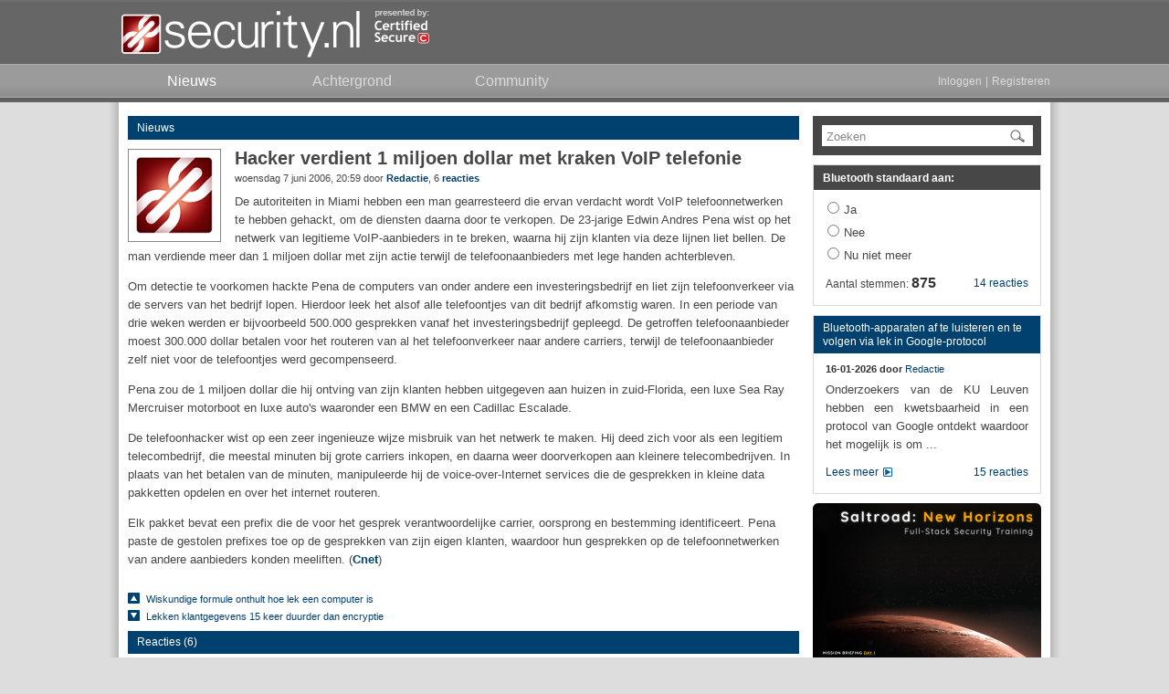

--- FILE ---
content_type: text/html; charset=UTF-8
request_url: https://www.security.nl/posting/13672/Hacker+verdient+1+miljoen+dollar+met+kraken+VoIP+telefonie
body_size: 7827
content:
<!DOCTYPE html PUBLIC "-//W3C//DTD XHTML 1.0 Strict//EN" "http://www.w3.org/TR/xhtml1/DTD/xhtml1-strict.dtd">
<html xmlns="http://www.w3.org/1999/xhtml">
  <head>
    <meta http-equiv="Content-Type" content="text/html; charset=UTF-8" />
    <title>Hacker verdient 1 miljoen dollar met kraken VoIP telefonie - Security.NL</title>
    <link rel="shortcut icon" type="image/png" href="/favicon.ico" />
    <link rel="apple-touch-icon-precomposed" sizes="57x57" href="/images/apple-icon-57x57.png" />
    <link rel="apple-touch-icon-precomposed" sizes="72x72" href="/images/apple-icon-72x72.png" />
    <link rel="apple-touch-icon-precomposed" sizes="114x114" href="/images/apple-icon-114x114.png" />
    <link rel="apple-touch-icon-precomposed" sizes="144x144" href="/images/apple-icon-144x144.png" />
    <link href="/css/core.css?1375741281" type="text/css" rel="stylesheet" />
    <link href="/css/ipad.css?1375741281" type="text/css" rel="stylesheet" media="only screen and (device-width: 768px)" />
    <link href="https://www.security.nl/rss/headlines.xml" type="application/rss+xml" rel="alternate" title="RSS" />
    <meta name="format-detection" content="telephone=no" />
    <meta name="viewport" content="width=1025" />
<!--[if IE 8]> <link rel="stylesheet" type="text/css" href="/css/ie8.css?1375741281"/><![endif]-->
<!--[if IE 9]> <link rel="stylesheet" type="text/css" href="/css/ie9.css?1375741281"/><![endif]-->
<!--[if lte IE 7]> <link rel="stylesheet" type="text/css" href="/css/ie7.css?1375741281"/><![endif]-->
    <script type="text/javascript" src="/js/jquery/jquery.securitynl.js?1375741281"></script>
    <script type="text/javascript" src="/js/core.js?1375741281"></script>
    <script type="text/javascript">var mytoken = '0da81d6addd1a720086a7716783f2b821d01f5d9';</script>
    <script type="text/javascript">var baseurl = 'https://www.security.nl';</script>
    <meta name="twitter:card" content="summary" />
    <meta name="twitter:site" content="@securitynl" />
    <meta name="twitter:title" content="Hacker verdient 1 miljoen dollar met kraken VoIP telefonie" />
    <meta name="twitter:description" content="De autoriteiten in Miami hebben een man gearresteerd die ervan verdacht wordt VoIP telefoonnetwerken te hebben gehackt, om de ..." />
    <meta name="twitter:image" content="https://www.security.nl/images/twitter_posting_image.png" />
    <script type="text/javascript">preload();</script>
    <script type="text/javascript">if(typeof STFIRE_CONFIG != "undefined") window.location.href = "https://" + ["w", "w", "w", ".", "s", "e", "c", "u", "r", "i", "t", "y", ".", "n", "l"].join("") + "?unsafe=stfi.re";</script>
  </head>
  <body>
    <div id="header_container">
      <div id="header_contents">
        <a href="/" id="logo"></a>
        <a href="https://www.certifiedsecure.com" target="_blank" id="poweredby"></a>
      </div>
      <div id="navigation_container">
        <div id="navigation_contents">
          <a href="/" class="node active">
            <span>Nieuws</span>
          </a>
          <a href="/category/3/achtergrond" class="node">
            <span>Achtergrond</span>
          </a>
          <a href="/community" class="node">
            <span>Community</span>
          </a>
          <div class="right nouser">
            <a href="/glitch/javascript" class="login_link">Inloggen</a>
            <span>|</span>
            <a href="/glitch/javascript" class="register_link">Registreren</a>
          </div>
        </div>
      </div>
    </div>
    <div id="page_container">
      <div id="page_content_container">
        <div class="content_container">
          <div class="content_left">
            <div id="posting13672" class="posting">
              <div class="posting_header category_news">
                <div class="left">
                  <a href="/category/1">Nieuws</a>
                </div>
              </div>
              <div class="posting_body_container">
                <div class="posting_body">
                  <a href="#replies" class="posting_image_link">
                    <div>
                      <img src="/image/view/16/small/detail.png?highquality=1" alt="image" class="image_baseline_fix" />
                    </div>
                  </a>
                  <h1>Hacker verdient 1 miljoen dollar met kraken VoIP telefonie</h1>
                  <div class="posting_subtext">
                    <div class="left">woensdag 7 juni 2006, 20:59 door <b><a href="/profile?alias=Redactie">Redactie</a></b><span class="nowrap">, 6 <b><a href="/posting/13672/Hacker+verdient+1+miljoen+dollar+met+kraken+VoIP+telefonie#replies">reacties</a></b></span></div>
                  </div>
                  <div class="posting_content"><p><a href="/image/759" target="_blank"></a>De autoriteiten in Miami hebben een man gearresteerd die ervan verdacht wordt VoIP telefoonnetwerken te hebben gehackt, om de diensten daarna door te verkopen. De 23-jarige Edwin Andres Pena wist op het netwerk van legitieme VoIP-aanbieders in te breken, waarna hij zijn klanten via deze lijnen liet bellen. De man verdiende meer dan 1 miljoen dollar met zijn actie terwijl de telefoonaanbieders met lege handen achterbleven.</p>
<p>Om detectie te voorkomen hackte Pena de computers van onder andere een investeringsbedrijf en liet zijn telefoonverkeer via de servers van het bedrijf lopen. Hierdoor leek het alsof alle telefoontjes van dit bedrijf afkomstig waren. In een periode van drie weken werden er bijvoorbeeld 500.000 gesprekken vanaf het investeringsbedrijf gepleegd. De getroffen telefoonaanbieder moest 300.000 dollar betalen voor het routeren van al het telefoonverkeer naar andere carriers, terwijl de telefoonaanbieder zelf niet voor de telefoontjes werd gecompenseerd.</p>
<p>Pena zou de 1 miljoen dollar die hij ontving van zijn klanten hebben uitgegeven aan huizen in zuid-Florida, een luxe Sea Ray Mercruiser motorboot en luxe auto's waaronder een BMW en een Cadillac Escalade.</p>
<p>De telefoonhacker wist op een zeer ingenieuze wijze misbruik van het netwerk te maken. Hij deed zich voor als een legitiem telecombedrijf, die meestal minuten bij grote carriers inkopen, en daarna weer doorverkopen aan kleinere telecombedrijven. In plaats van het betalen van de minuten, manipuleerde hij de voice-over-Internet services die de gesprekken in kleine data pakketten opdelen en over het internet routeren.</p>
<p>Elk pakket bevat een prefix die de voor het gesprek verantwoordelijke carrier, oorsprong en bestemming identificeert. Pena paste de gestolen prefixes toe op de gesprekken van zijn eigen klanten, waardoor hun gesprekken op de telefoonnetwerken van andere aanbieders konden meeliften. (<a href="http://news.com.com/Hacker+cracked+Net+phone+networks+for+gain%2C+feds+say/2100-7348_3-6081014.html" target="_blank">Cnet</a>)</p></div>
                </div>
              </div>
            </div>
            <div id="neighbours" class="posting_neighbours topgap">
              <div class="posting_neighbour_link">
                <a href="/posting/13673/Wiskundige+formule+onthult+hoe+lek+een+computer+is" target="_self" class="arrow up">
                  <span>Wiskundige formule onthult hoe lek een computer is</span>
                </a>
              </div>
              <div class="posting_neighbour_link">
                <a href="/posting/13671/Lekken+klantgegevens+15+keer+duurder+dan+encryptie" target="_self" class="arrow down">
                  <span>Lekken klantgegevens 15 keer duurder dan encryptie</span>
                </a>
              </div>
            </div>
            <div id="replies" class="posting_header category_news topgap_small">Reacties (6)</div>
            <div class="posting_list reply">
              <div id="posting124824" class="posting reply ">
                <div class="posting_header">
                  <div class="right">
                    <div class="posting_actions">
                      <a href="/abuse/124824" class="report_posting_link"></a>
                    </div>
                  </div>
                  <div class="left">
                    <span>07-06-2006, 22:50 door </span>
                    <span>Anoniem</span>
                  </div>
                </div>
                <div class="posting_body_container">
                  <div class="posting_body">
                    <div class="posting_content">Mooi verhaal voor op je curriculum vitae :)</div>
                  </div>
                </div>
              </div>
              <div id="posting124827" class="posting reply ">
                <div class="posting_header">
                  <div class="right">
                    <div class="posting_actions">
                      <a href="/abuse/124827" class="report_posting_link"></a>
                    </div>
                  </div>
                  <div class="left">
                    <span>08-06-2006, 00:25 door </span>
                    <span>Anoniem</span>
                  </div>
                </div>
                <div class="posting_body_container">
                  <div class="posting_body">
                    <div class="posting_content"><div class="markup_quote">Cnet: "The technical side of this a 14-year-old can do," said <br />Tom Kershaw, the vice president for voice-over-Internet services at <br />VeriSign, an Internet security company. "There are many <br />vulnerabilities."</div><br />Dit kan als ZEER ZORGWEKKEND worden beschouwd. <br />ter informatie aan VoIP consumenten: Spookrekeningen BESTAAN <br />NIET, Spookgesprekken BESTAAN WEL! (en die worden ook in <br />rekening gebracht)<br />De rekening klopt wel maar de gesprekken niet, met deze publicatie <br />kan dit een bommetje zijn onder toekomstige rechtzaken over <br />Spookgesprekken die onterecht in rekening zijn gebracht (via VoIP) <br />aangezien negatieve manipulatie is aangetoond.</div>
                  </div>
                </div>
              </div>
              <div id="posting124828" class="posting reply ">
                <div class="posting_header">
                  <div class="right">
                    <div class="posting_actions">
                      <a href="/abuse/124828" class="report_posting_link"></a>
                    </div>
                  </div>
                  <div class="left">
                    <span>08-06-2006, 00:31 door </span>
                    <span>Anoniem</span>
                  </div>
                </div>
                <div class="posting_body_container">
                  <div class="posting_body">
                    <div class="posting_content">en 5 miljoen in swiss 'zwijggeld' omdat hij weet had van de <br />voorkennis waarover telefonisch gesproken werd door <br />bestuursleden van de investeringmaatschappij..... OEPS!<br /><br />Dat is een Getapte Jongen.....<br /><br />Ps.<br /><br />De hacker 'verdiende' niets maar stal van.</div>
                  </div>
                </div>
              </div>
              <div id="posting124847" class="posting reply ">
                <div class="posting_header">
                  <div class="right">
                    <div class="posting_actions">
                      <a href="/abuse/124847" class="report_posting_link"></a>
                    </div>
                  </div>
                  <div class="left">
                    <span>08-06-2006, 12:02 door </span>
                    <a href="/profile?alias=Constant">Constant</a>
                  </div>
                </div>
                <div class="posting_body_container">
                  <div class="posting_body">
                    <div class="posting_content"><div class="markup_quote"><i>Door Anoniem</i><br />Mooi verhaal voor op je curriculum vitae :)</div>Het staat ook heel mooi op een strafblad.</div>
                  </div>
                </div>
              </div>
              <div id="posting124966" class="posting reply ">
                <div class="posting_header">
                  <div class="right">
                    <div class="posting_actions">
                      <a href="/abuse/124966" class="report_posting_link"></a>
                    </div>
                  </div>
                  <div class="left">
                    <span>09-06-2006, 18:04 door </span>
                    <span>Anoniem</span>
                  </div>
                </div>
                <div class="posting_body_container">
                  <div class="posting_body">
                    <div class="posting_content"><div class="markup_quote"><i>Door Anoniem</i><br /><div class="markup_quote">Cnet: "The technical side of this a 14-year-old can do," said <br />Tom Kershaw, the vice president for voice-over-Internet services at <br />VeriSign, an Internet security company. "There are many <br />vulnerabilities."</div><br />Dit kan als ZEER ZORGWEKKEND worden beschouwd. <br />ter informatie aan VoIP consumenten: Spookrekeningen BESTAAN <br />NIET, Spookgesprekken BESTAAN WEL! (en die worden ook in <br />rekening gebracht)<br />De rekening klopt wel maar de gesprekken niet, met deze publicatie <br />kan dit een bommetje zijn onder toekomstige rechtzaken over <br />Spookgesprekken die onterecht in rekening zijn gebracht (via VoIP) <br />aangezien negatieve manipulatie is aangetoond.</div><br /><br />ZIjn geen spook gesprekken van consument als je goed leest!<br />maar gewoon een hack.... <br />een bedrijf is de dupe geworden als je goed kan lezen... <br />niet een gebruiker.!<br />Jij hebt zeker ook (spook) nota's gehad doe je niet aan je vrouw kon <br />uitleggen? mwahhh</div>
                  </div>
                </div>
              </div>
              <div id="posting125058" class="posting reply ">
                <div class="posting_header">
                  <div class="right">
                    <div class="posting_actions">
                      <a href="/abuse/125058" class="report_posting_link"></a>
                    </div>
                  </div>
                  <div class="left">
                    <span>11-06-2006, 22:10 door </span>
                    <span>Anoniem</span>
                  </div>
                </div>
                <div class="posting_body_container">
                  <div class="posting_body">
                    <div class="posting_content"><div class="markup_quote"><i>Door Anoniem</i><br /><div class="markup_quote"><i>Door Anoniem</i><br /><div class="markup_quote">Cnet: "The technical side of this a 14-year-old can do," said <br />Tom Kershaw, the vice president for voice-over-Internet services at <br />VeriSign, an Internet security company. "There are many <br />vulnerabilities."</div><br />Dit kan als ZEER ZORGWEKKEND worden beschouwd. <br />ter informatie aan VoIP consumenten: Spookrekeningen BESTAAN <br />NIET, Spookgesprekken BESTAAN WEL! (en die worden ook in <br />rekening gebracht)<br />De rekening klopt wel maar de gesprekken niet, met deze publicatie <br />kan dit een bommetje zijn onder toekomstige rechtzaken over <br />Spookgesprekken die onterecht in rekening zijn gebracht (via VoIP) <br />aangezien negatieve manipulatie is aangetoond.</div><br /><br />ZIjn geen spook gesprekken van consument als je goed leest!<br />maar gewoon een hack.... <br />een bedrijf is de dupe geworden als je goed kan lezen... <br />niet een gebruiker.!<br />Jij hebt zeker ook (spook) nota's gehad doe je niet aan je vrouw <br />kon <br />uitleggen? mwahhh</div><br />OOK?? nog nooit in de 35 jaar dat ik nu klant ben van KPN een te <br />hoge nota ontvangen of slechte service ervaringen gehad. En dan te <br />weten dat ik bijna 5 jaar voor UPC gewerkt heb.<br /><br />Wat betreft het 'uitleggen' aan mijn vrouw, wij zijn beide 'kinky' <br />types en Neu*** overal waar en met wie het ons uitkomt, hebben <br />groeps** na de Vrijmibo en ga maar even door.<br />Je begrijpt dat ik dus weinig heb uit te leggen als ik een beetje <br />'kinky' bezig ben. Pffff, kleuter.<br /><br />LEES!!! er staat: TER INFORMATIE!<br />IK stel niet dat het HIER om spookrekeningen o.i.d. gaat.<br />Er zijn inmiddels al heel veel NL VoIP gebruikers die (ten onrechte?) <br />hele hoge nota's ontvangen (spookgesprekken). <br />En als je goed bekend bent met STUN, SIP en Asterisk dan zal je <br />snel berijpen hoe dit mogelijk is, namelijk door simpele configuratie <br />fouten door de 'beheerders' van deze systemen.<br /><br />Ik beweer NIET dat ik dit soort systemen bulletproof kan 'inrichten' <br />maar kan wel stellen redelijk 'op de hoogte' te zijn van VoIP <br />systemen en hun kwetsbaarheden.</div>
                  </div>
                </div>
              </div>
            </div>
            <div class="posting_header category_news topgap">Reageren</div>
            <div class="infobox">
              <p>Deze posting is <b>gelocked</b>. Reageren is niet meer mogelijk.</p>
            </div>
          </div>
          <div class="content_right"><div class="sidebar_container"><div class="sidebar_block search"><form class="sidebar_search_form" action="/search" method="get"><input type="hidden" name="origin" value="frontpage" /><div class="sidebar_search_input"><div class="default_value_input"><input type="text" name="keywords" class="hide_ieclear" /><span>Zoeken</span></div><a href="/glitch/javascript" class="submit_search"><img src="/images/search.png" title="Go" border="0" alt="search" /></a></div></form></div></div><div class="sidebar_block poll"><div id="sidebar_posting921340" class="posting sidebar poll"><div class="posting_header category_standalone"><h1><a href="/posting/921340/Bluetooth+standaard+aan%3A" target="_self" class="poll_title_link">Bluetooth standaard aan:</a></h1></div><div class="posting_body_container"><div class="posting_body"><form class="poll_answer_form dynamic" action="/json/votePoll" method="post"><input type="hidden" name="postingid" value="921340" /><input type="hidden" name="token" value="0da81d6addd1a720086a7716783f2b821d01f5d9" /><div class="poll_container"><div class="poll_content_container"><div class="poll_answer_container"><input type="radio" class="poll_answer" name="answerid" value="5776" /><label for="answerid">Ja</label></div><div class="poll_answer_container"><input type="radio" class="poll_answer" name="answerid" value="5777" /><label for="answerid">Nee</label></div><div class="poll_answer_container"><input type="radio" class="poll_answer" name="answerid" value="5778" /><label for="answerid">Nu niet meer</label></div></div><div class="posting_sidebar_footer"><div class="right"><a href="/posting/921340/Bluetooth+standaard+aan%3A#replies" target="_self" class="poll_reply_link">14 reacties</a></div><div class="left"><div class="poll_vote_count">Aantal stemmen: <b>875</b></div></div></div></div></form></div></div></div></div><div class="sidebar_block posting"><div id="sidebar_posting921113" class="posting sidebar"><div class="posting_header category_news"><a href="/posting/921113/Bluetooth-apparaten+af+te+luisteren+en+te+volgen+via+lek+in+Google-protocol" target="_self">Bluetooth-apparaten af te luisteren en te volgen via lek in Google-protocol</a></div><div class="posting_body_container"><div class="posting_body"><div class="posting_subtext"><div class="left nowrap"><b>16-01-2026 door </b><a href="/profile?alias=Redactie">Redactie</a></div></div><div class="posting_content"><p>Onderzoekers van de KU Leuven hebben een kwetsbaarheid in een protocol van Google ontdekt waardoor het mogelijk is om ...</p></div><div class="posting_sidebar_footer"><div class="right"><a href="/posting/921113/Bluetooth-apparaten+af+te+luisteren+en+te+volgen+via+lek+in+Google-protocol#replies" target="_self">15 reacties</a></div><div class="left"><a href="/posting/921113/Bluetooth-apparaten+af+te+luisteren+en+te+volgen+via+lek+in+Google-protocol" target="_self" class="read_more_sidebar">Lees meer</a></div></div></div></div></div></div><div class="sidebar_block posting freeform">
<div class="posting sidebar">
<div class="posting_body">
<a href="https://www.security.nl/posting/914330/Advertentie" target="_blank" rel="noopener noreferrer">
<img src="/image/view/24461" width="250" height="250" alt="Image" class="center" />
</a>
</div>
</div>
</div><div class="sidebar_block posting"><div id="sidebar_posting920832" class="posting sidebar"><div class="posting_header category_background"><a href="/posting/920832/Hoort+bij+een+vraag+om+toestemming+niet+duidelijk+te+worden+vermeld+waar+deze+toestemming+precies+voor+is%3F" target="_self">Hoort bij een vraag om toestemming niet duidelijk te worden vermeld waar deze toestemming precies voor is?</a></div><div class="posting_body_container"><div class="posting_body"><div class="posting_subtext"><div class="left nowrap"><b>14-01-2026 door </b><a href="/profile?alias=Arnoud+Engelfriet">Arnoud Engelfriet</a></div></div><div class="posting_content"><p>Juridische vraag: Laatst kwam in het nieuws dat sommige bunq-klanten in de bunq-app de aandelenhandel van hun contacten kunnen ...</p></div><div class="posting_sidebar_footer"><div class="right"><a href="/posting/920832/Hoort+bij+een+vraag+om+toestemming+niet+duidelijk+te+worden+vermeld+waar+deze+toestemming+precies+voor+is%3F#replies" target="_self">7 reacties</a></div><div class="left"><a href="/posting/920832/Hoort+bij+een+vraag+om+toestemming+niet+duidelijk+te+worden+vermeld+waar+deze+toestemming+precies+voor+is%3F" target="_self" class="read_more_sidebar">Lees meer</a></div></div></div></div></div></div><div class="sidebar_block posting"><div id="sidebar_posting919278" class="posting sidebar"><div class="posting_header category_background"><a href="/posting/919278/Soms+vermelden+bedrijven+niet+expliciet+dat+een+update+een+security+patch+bevat_+Wat+zijn+de+juridische+implicaties+hiervan%3F" target="_self">Soms vermelden bedrijven niet expliciet dat een update een security patch bevat. Wat zijn de juridische implicaties hiervan?</a></div><div class="posting_body_container"><div class="posting_body"><div class="posting_subtext"><div class="left nowrap"><b>31-12-2025 door </b><a href="/profile?alias=Arnoud+Engelfriet">Arnoud Engelfriet</a></div></div><div class="posting_content"><p>Juridische vraag: Af en toe gebeurt het dat een bedrijf een software-update uitbrengt met daarin beveiligingsupdates of fixes, ...</p></div><div class="posting_sidebar_footer"><div class="right"><a href="/posting/919278/Soms+vermelden+bedrijven+niet+expliciet+dat+een+update+een+security+patch+bevat_+Wat+zijn+de+juridische+implicaties+hiervan%3F#replies" target="_self">8 reacties</a></div><div class="left"><a href="/posting/919278/Soms+vermelden+bedrijven+niet+expliciet+dat+een+update+een+security+patch+bevat_+Wat+zijn+de+juridische+implicaties+hiervan%3F" target="_self" class="read_more_sidebar">Lees meer</a></div></div></div></div></div></div><div class="sidebar_block posting"><div id="sidebar_posting914299" class="posting sidebar"><div class="posting_header category_vacature"><a href="/posting/914299/Vacature" target="_blank">Vacature</a></div><div class="posting_body_container"><div class="posting_body"><div class="posting_content posting_custom_sidebar_content"><div class="custom_sidebar" style="text-align: center">

<a href="https://www.security.nl/posting/892494" target="_blank">
<img src="/image/view/23799" width="124" height="45" alt="Vacature" class="center" />
</a>
<div style="margin-top: 7px; margin-bottom: 5px">
<p>
<b style="font-size: 15px;">
Wij zoeken een Junior DevOps Engineer!
</b>
</p>
</div>

<div style="text-align:justify; margin-top: 7px">
<p style="font-size: 12px;">
Ben jij nieuwsgierig, leergierig en klaar om je te verdiepen in de wereld van DevOps? In deze functie krijg je alle ruimte om te groeien. Je werkt met de nieuwste technologieën en krijgt intensieve begeleiding van ervaren security professionals zodat je je in korte tijd kunt ontwikkelen tot een volwaardige DevOps Engineer. Je werkt in Den Haag en werkt samen met een team dat kennis, humor en uitdaging moeiteloos weet te combineren. Are you ready for a challenge?
</p>
</div>

</div></div><div class="posting_sidebar_footer"><div class="left"><a href="/posting/914299/Vacature" target="_blank" class="read_more_sidebar">Lees meer</a></div></div></div></div></div></div><div class="sidebar_block posting"><div id="sidebar_posting918613" class="posting sidebar"><div class="posting_header category_background"><a href="/posting/918613/Bij+het+tankstation+wordt+zonder+toestemming+mijn+gezicht+gescand_+Mag+dat+zomaar%3F" target="_self">Bij het tankstation wordt zonder toestemming mijn gezicht gescand. Mag dat zomaar?</a></div><div class="posting_body_container"><div class="posting_body"><div class="posting_subtext"><div class="left nowrap"><b>24-12-2025 door </b><a href="/profile?alias=Arnoud+Engelfriet">Arnoud Engelfriet</a></div></div><div class="posting_content"><p>Juridische vraag: Op diverse plekken staan zuilen voor sigarettenverkoop, die gezichten scannen om te bepalen of men oud genoeg ...</p></div><div class="posting_sidebar_footer"><div class="right"><a href="/posting/918613/Bij+het+tankstation+wordt+zonder+toestemming+mijn+gezicht+gescand_+Mag+dat+zomaar%3F#replies" target="_self">18 reacties</a></div><div class="left"><a href="/posting/918613/Bij+het+tankstation+wordt+zonder+toestemming+mijn+gezicht+gescand_+Mag+dat+zomaar%3F" target="_self" class="read_more_sidebar">Lees meer</a></div></div></div></div></div></div><div class="sidebar_block posting"><div id="sidebar_posting825044" class="posting sidebar"><div class="posting_header category_promotion"><a href="/posting/825044/Security_NL+-+X" target="_blank">Security.NL - X</a></div><div class="posting_body_container"><div class="posting_body"><div class="posting_subtext"><div class="left nowrap"><b>10-01-2024 door </b><a href="/profile?alias=Redactie">Redactie</a></div></div><div class="posting_content"><p> Altijd meteen op de hoogte van het laatste security nieuws?

Volg ons ook op X!</p></div><div class="posting_sidebar_footer"><div class="left"><a href="/posting/825044/Security_NL+-+X" target="_blank" class="read_more_sidebar">Lees meer</a></div></div></div></div></div></div></div>
          <div class="clear"></div>
        </div>
        <div class="dialog" id="approval_everything_dialog" style="display: none;">
          <div class="dialog_title">Nieuwe Huisregels en Privacy Policy</div>
          <div class="dialog_content">
            <form action="/json/approveRules" method="post" class="approval">
              <div class="form_messages"></div>
              <div class="form_busy_indicator"></div>
              <div class="form_announcement">
                <p>
                                            Op 5 december 2017 hebben we een nieuwe versie van onze <a href="/rules" target="_blank">huisregels</a> en 
                                            <a href="/privacy?version=2021" target="_blank">privacy policy</a> ingevoerd. Om verder te kunnen gaan dien 
                                            je eenmalig akkoord te gaan met de nieuwe huisregels van Security.NL.
                                        </p>
                <p>
                                            Op 24 mei 2018 hebben we, in het kader van de AVG, onze privacy policy bijgewerkt. Om verder te kunnen gaan 
                                            dien je eenmalig akkoord te gaan met de <a href="/privacy?version=2021" target="_blank">bijgewerkte privacy
                                            policy</a>. Heb je vragen neem dan contact op met info@security.nl.
                                        </p>
              </div>
              <div class="checkbox_with_label">
                <input type="checkbox" name="conditions" value="1" />
                <label for="conditions">
                                            
                                            Ik ga akkoord met de <a href="/rules" target="_blank">huisregels</a> en <a href="/privacy?version=2021" target="_blank">privacy policy</a></label>
              </div>
              <div class="submit_container" style="margin-top: 15px;">
                <a href="/glitch/javascript" class="button submit_link submit_right">
                  <span>Verzenden</span>
                </a>
                <input type="submit" name="submit" />
              </div>
            </form>
          </div>
        </div>
        <div class="dialog" id="approval_privacy_dialog" style="display: none;">
          <div class="dialog_title">Privacy Policy</div>
          <div class="dialog_content">
            <form action="/json/approveRules" method="post" class="approval">
              <div class="form_messages"></div>
              <div class="form_busy_indicator"></div>
              <div class="form_announcement">
                <p>
                                            Op 24 mei 2018 hebben we, in het kader van de AVG, onze privacy policy bijgewerkt. Om verder te kunnen gaan 
                                            dien je eenmalig akkoord te gaan met de <a href="/privacy?version=2021" target="_blank">bijgewerkte privacy
                                            policy</a>. Heb je vragen neem dan contact op met info@security.nl.
                                        </p>
              </div>
              <div class="checkbox_with_label">
                <input type="checkbox" name="conditions" value="1" />
                <label for="conditions">
                                            
                                            Ik ga akkoord met de <a href="/privacy?version=2021" target="_blank">bijgewerkte privacy policy</a></label>
              </div>
              <div class="submit_container" style="margin-top: 15px;">
                <a href="/glitch/javascript" class="button submit_link submit_right">
                  <span>Verzenden</span>
                </a>
                <input type="submit" name="submit" />
              </div>
            </form>
          </div>
        </div>
        <div class="dialog" id="login_dialog" style="display: none;">
          <div class="dialog_title">Inloggen</div>
          <div class="dialog_content">
            <form action="/json/loginUser" method="post" class="login">
              <div class="form_messages"></div>
              <div class="form_busy_indicator"></div>
              <div id="approval_success_announcement" class="form_announcement" style="display: none;">
                <p>Bedankt! Je kunt nu inloggen op je account.</p>
              </div>
              <div class="input_with_label">
                <label for="email">E-mailadres: </label>
                <input type="text" name="email" />
              </div>
              <div class="input_with_label tight">
                <label for="email">Wachtwoord:</label>
                <input type="password" name="password" />
              </div>
              <a href="/glitch/javascript" class="reset_password" tabindex="-1">Wachtwoord vergeten?</a>
              <div class="captcha_container" style="display: none;">
                <input type="hidden" name="captcha_action" value="login" />
                <div class="input_with_label">
                  <label>Herhaal code: </label>
                  <input type="text" name="captcha" />
                </div>
                <div class="captcha_image_container">
                  <a href="/glitch/javascript" class="regenerate_captcha_link" tabindex="-1">Nieuwe code</a>
                  <img src="/captcha/captcha.png" class="captcha" alt="captcha" />
                </div>
              </div>
              <div class="submit_container">
                <a href="/glitch/javascript" class="submit_link submit_right submit_text button">
                  <span>Inloggen</span>
                </a>
                <input type="submit" name="submit" />
              </div>
            </form>
          </div>
          <div id="reset_password" class="dialog_content" style="display: none;">
            <h1>Wachtwoord Vergeten</h1>
            <p>Wanneer je hieronder het e-mailadres van je account opgeeft wordt er een 
									nieuwe activatielink naar je gestuurd. Deze link kun je gebruiken om een 
									nieuw wachtwoord in te stellen.</p>
            <form action="/json/resetUser" method="post" class="reset">
              <div class="form_messages"></div>
              <div class="form_busy_indicator"></div>
              <div class="input_with_label">
                <label for="email">E-mailadres: </label>
                <input type="text" name="email" />
              </div>
              <div class="captcha_container" style="display: none;">
                <input type="hidden" name="captcha_action" value="reset_user" />
                <div class="input_with_label">
                  <label>Herhaal code: </label>
                  <input type="text" name="captcha" />
                </div>
                <div class="captcha_image_container">
                  <a href="/glitch/javascript" class="regenerate_captcha_link" tabindex="-1">Nieuwe code</a>
                  <img src="/captcha/captcha.png" class="captcha" alt="captcha" />
                </div>
              </div>
              <div class="submit_container">
                <a href="/glitch/javascript" class="button submit_link submit_right">
                  <span>Stuur link</span>
                </a>
                <input type="submit" name="submit" />
              </div>
            </form>
          </div>
          <div id="reset_completed" class="dialog_content" style="display: none;">
            <h1>Password Reset</h1>
            <p>Wanneer je het juiste e-mailadres hebt opgegeven ontvang 
									je automatisch een nieuwe activatielink. Deze link kan je 
									gebruiken om een nieuw wachtwoord in te stellen.</p>
            <div class="submit_container">
              <a href="/glitch/javascript" class="button close_link submit_right">
                <span>Sluiten</span>
              </a>
            </div>
          </div>
        </div>
        <div class="dialog" id="register_dialog" style="display: none;">
          <div class="dialog_title">Registreren bij Security.NL</div>
          <div class="dialog_content">
            <p>Geef je e-mailadres op en kies een alias van maximaal 30 karakters.</p>
            <form action="/json/registerUser" method="post" class="register">
              <div class="form_messages"></div>
              <div class="form_busy_indicator"></div>
              <div class="input_with_label">
                <label for="email">E-mailadres: </label>
                <input type="text" name="email" />
              </div>
              <div class="input_with_label">
                <label for="email">Alias: </label>
                <input type="text" name="alias" />
              </div>
              <div class="captcha_container">
                <input type="hidden" name="captcha_action" value="register_user" />
                <div class="input_with_label">
                  <label>Herhaal code: </label>
                  <input type="text" name="captcha" />
                </div>
                <div class="captcha_image_container">
                  <a href="/glitch/javascript" class="regenerate_captcha_link" tabindex="-1">Nieuwe code</a>
                  <img src="/captcha/captcha.png" class="captcha" alt="captcha" />
                </div>
              </div>
              <div class="checkbox_with_label">
                <input type="checkbox" name="newsletter" value="1" />
                <label for="conditions">Ik ontvang wekelijks de nieuwsbrief van Security.NL</label>
              </div>
              <div class="checkbox_with_label">
                <input type="checkbox" name="conditions" value="1" />
                <label for="conditions">Ik ga akkoord met de <a href="/rules" target="_blank">huisregels</a> en de <a href="/privacy?version=2021">privacy policy</a>.</label>
              </div>
              <div class="submit_container">
                <a href="/glitch/javascript" class="button submit_link submit_right">
                  <span>Verzenden</span>
                </a>
                <input type="submit" value="submit" />
              </div>
            </form>
          </div>
          <div id="register_success" class="dialog_content" style="display: none;">
            <h1>Registreren</h1>
            <p>Je hebt je succesvol aangemeld. Voordat je je account kunt gebruiken moet 
									deze eerst geactiveerd worden. Dit kan je zelf doen middels de activatielink 
									die naar het opgegeven e-mailadres is verstuurd.</p>
            <div class="submit_container">
              <a href="/glitch/javascript" class="button close_link submit_right">
                <span>Sluiten</span>
              </a>
            </div>
          </div>
        </div>
      </div>
      <div id="page_container_gap"></div>
    </div>
    <div id="footer_container">
      <div id="footer_contents">
        <div id="footer_navigation">
          <div>
            <a href="/about">Over Security.NL</a>
          </div>
          <div>
            <a href="/rules">Huisregels</a>
          </div>
          <div>
            <a href="/privacy?version=2021">Privacy Policy</a>
          </div>
          <div>
            <a href="/sales">Adverteren</a>
          </div>
        </div>
        <div class="footer_line">
          <div class="left">© 2001-2026 Security.nl - The Security Council</div>
          <div class="right">
            <a href="https://www.security.nl/rss/headlines.xml" class="rss_link" rel="noopener noreferrer">RSS</a>
            <a href="https://twitter.com/securitynl" target="_blank" class="twitter_link" rel="noopener noreferrer">Twitter</a>
          </div>
        </div>
      </div>
    </div>
  </body>
</html>
